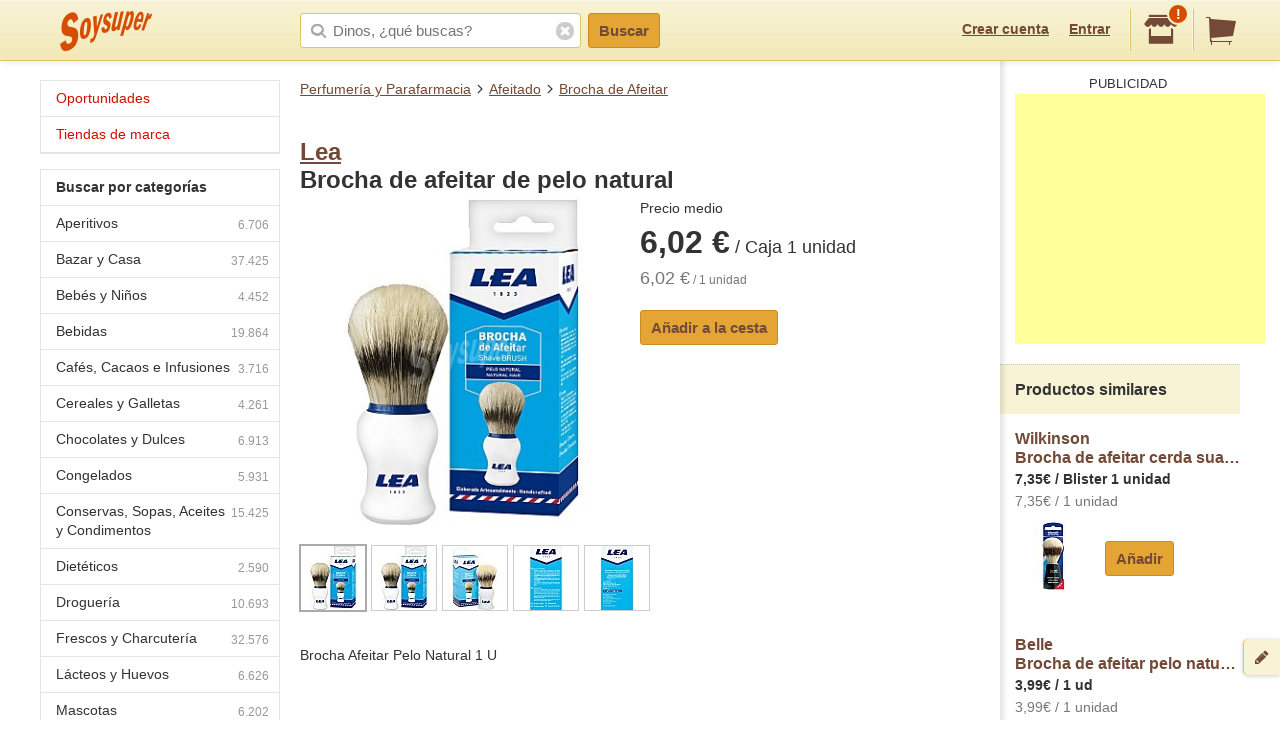

--- FILE ---
content_type: text/html;charset=UTF-8
request_url: https://soysuper.com/p/brocha-afeitar-pelo-natural-1-u-lea-1-u
body_size: 8966
content:
<!DOCTYPE html>
<!--[if IEMobile 7 ]>   <html class="no-js iem7" lang="es"> <![endif]-->
<!--[if IE]>            <html class="no-js ie" lang="es"> <![endif]-->
<!--[if (gt IEMobile 7)|!(IEMobile)|!IE]><!--> <html class="no-js" lang="es"> <!--<![endif]-->
<head>
  <meta charset="utf-8">
  <title>Lea Brocha de afeitar de pelo natural Caja 1 unidad</title>
  <meta content="Compra en Soysuper Brocha de Afeitar. Lea Brocha de afeitar de pelo natural Caja 1 unidad o compara su precio en otros supermercados y ahorra." name="description">
<meta name="twitter:card" content="summary" />
<meta name="twitter:site" content="@soysuper" />
<meta content="product" property="og:type">
<meta content="http://soysuper.com/p/brocha-afeitar-pelo-natural-1-u-lea-1-u" property="og:url">
<meta content="Soysuper" property="og:site_name">
<meta content="https://a2.soysuper.com/4160a2b94676e8e213b0e2808a2d95b1.1200.0.0.0.wmark.d0a69cf1.jpg" property="og:image">
<meta content="Lea Brocha de afeitar de pelo natural Caja 1 unidad" property="og:title">
<meta content="Compra en Soysuper Brocha de Afeitar. Lea Brocha de afeitar de pelo natural Caja 1 unidad o compara su precio en otros supermercados y ahorra." property="og:description">
<meta name="HandheldFriendly" content="True">
<meta name="MobileOptimized" content="320">
<meta name="viewport" content="width=device-width, initial-scale=1.0, maximum-scale=1.0, user-scalable=0">

  <link href="http://soysuper.com/p/brocha-afeitar-pelo-natural-1-u-lea-1-u" rel="canonical">
  <link rel="apple-touch-icon" sizes="180x180" href="/apple-touch-icon.png">
  <link rel="icon" type="image/png" sizes="32x32" href="/favicon-32x32.png">
  <link rel="icon" type="image/png" sizes="16x16" href="/favicon-16x16.png">
  <link rel="manifest" href="/manifest.json">
  <link rel="mask-icon" href="/safari-pinned-tab.svg" color="#da532c">
  <meta name="theme-color" content="#ffffff">
  <script src="/assets/js/libs/sentry.min.js"></script>
  <script>
    Sentry.init({ dsn: "https://a111fea955c34961b8323edc7a8786c3@ouch.soysuper.com/2", ignoreErrors: [/Blocked a frame with origin/], environment: "production" });
  </script>
  <!--[if IEMobile]>  <meta http-equiv="cleartype" content="on"><![endif]-->
  
  <!-- soysuper:css -->
  <link rel="stylesheet" href="/soysuper-e4cc8323a5.css">
  <!-- endsoysuper -->
  
  <script src="/assets/js/libs/modernizr.js"></script>
  <!--[if lt IE 9]>
  <script src="/assets/js/libs/respond.min.js"></script>
  <![endif]-->
  <script async src="https://www.googletagmanager.com/gtag/js?id=G-L6BZTQNJC1"></script>
<script>
  window.dataLayer = window.dataLayer || [];
  function gtag(){dataLayer.push(arguments);}
  gtag('js', new Date());

  gtag('config', 'G-L6BZTQNJC1');
</script>

  <script type="text/javascript">
  (function(i,s,o,g,r,a,m){i['GoogleAnalyticsObject']=r;i[r]=i[r]||function(){
  (i[r].q=i[r].q||[]).push(arguments)},i[r].l=1*new Date();a=s.createElement(o),
  m=s.getElementsByTagName(o)[0];a.async=1;a.src=g;m.parentNode.insertBefore(a,m)
  })(window,document,'script','//www.google-analytics.com/analytics.js','ga');

  ga('create', 'UA-35112596-1', 'auto');
  ga('require', 'displayfeatures');
  ga('send', 'pageview');
</script>

  <script>
!function(f,b,e,v,n,t,s){if(f.fbq)return;n=f.fbq=function(){n.callMethod?
n.callMethod.apply(n,arguments):n.queue.push(arguments)};if(!f._fbq)f._fbq=n;
n.push=n;n.loaded=!0;n.version='2.0';n.queue=[];t=b.createElement(e);t.async=!0;
t.src=v;s=b.getElementsByTagName(e)[0];s.parentNode.insertBefore(t,s)}(window,
document,'script','//connect.facebook.net/en_US/fbevents.js');

fbq('init', '1504322173218276');
fbq('track', "PageView");
</script>

</head>

<body class="three-cols">
  <section id="viewport">
    <section id="sidearea">
      <nav>
        <ul>
          <li>
            <a href="/">
              Inicio
            </a>
          </li>
          <li>
            <a href="/oportunidades">
              Oportunidades
</a>          </li>
          <li>
            <a href="/marca">
              Tiendas de marca
</a>          </li>
          <li>
            <a href="/signup">
              Regístrate
            </a>
          </li>
          <li>
            <a href="/signin">
              Entrar
            </a>
          </li>
        </ul>
      </nav>
      <span class="logo"></span>
    </section>
    <section id="page" class="three-cols">
      <header id="header" role="banner">
        <div class="wrapper">
          
          <p class="logo hidden-t" itemscope itemtype="http://schema.org/Organization">
            <meta itemprop="url" content="https://soysuper.com">
            <a href="/" title="Soysuper, tu supermercado online">
              <meta itemprop="name" content="Soysuper">
              <img src="/assets/img/logo-app@2x.png" alt="Tu supermercado online" itemprop="logo">
            </a>
          </p>
          <nav id="mainnav" class="clearfix " role="navigation">
            <p class="sidebar alignleft hidden-d">
              <a href="#" id="showsidearea"><i class="i-fss-lg-leftarrow"></i><i class="i-ss-logo-app-sm">Preferencias</i></a>
            </p>
            <ul class="alignright">
              <li class="signup hidden-t">
                <a href="/signup" id="signup" rel="nofollow">Crear cuenta</a>
              </li>
              <li class="signup hidden-t">
                <a href="/signin" id="login" rel="nofollow">Entrar</a>
              </li>
              <li class="categories hidden-d"><a href="/c"><i class="i-ss-nav-categories">Categorías</i></a></li>
              <li class="search hidden-t visible-m"><a href="/search" id="search"><i class="i-ss-nav-search">Buscar</i></a></li>
              <li class="super">
                <a href="#zipcode-popover" data-superpop="popover" data-dismissable="1" rel="nofollow">
                  <i class="i-fss-shop"></i>
                  <span class="badge">!</span>
                </a>
              </li>
              <li class="cart">
                <a href="/" rel="nofollow" class="clearfix">
                  <i class="i-fss-cart"></i>
                </a>
              </li>
            </ul>
            <section id="searchbox" class="searchbox clearfix">
              <form action="/search" method="get" accept-charset="utf-8">
                <input type="text" class="text typeahead" name="q" autocomplete="off" value="" placeholder="Dinos, ¿qué buscas?">
                <i class="i-fss-search"></i>
                <button type="submit" class="btn btn-primary">Buscar</button>
                <section class="autocomplete"></section>
                <i class="i-fss-close-01"></i>
              </form>
            </section>
          </nav>
        </div>
      </header>
      <div id="container">
        
        <section class="wrapper clearfix">
          
          <section id="contentwrapper" class="clearfix">
            <section id="content" class="clearfix">
              <section id="subheader">
  <ul class="breadcrumbs clearfix" data-type="breadcrumb">
      <li class="breadcrumbs__item">
        <a href="/c/perfumeria-y-parafarmacia">Perfumería y Parafarmacia</a>
      </li>
      <li class="breadcrumbs__item">
        <a href="/c/perfumeria-y-parafarmacia/afeitado">Afeitado</a>
      </li>
      <li class="breadcrumbs__item">
        <a href="/c/perfumeria-y-parafarmacia/afeitado/brocha-de-afeitar">Brocha de Afeitar</a>
      </li>
  </ul>
</section>

<section id="main" role="main">


  <section class="product clearfix" data-pid="5f0457f353c97b1de2063417" itemscope itemtype="http://schema.org/Product">
    <meta itemprop="name" content="Brocha de afeitar de pelo natural">
    <meta itemprop="url" content="http://soysuper.com/p/brocha-afeitar-pelo-natural-1-u-lea-1-u">

    <h1 class="withpagination">
      <a href="/marca/lea#products" rel="nofollow" class="brand" itemprop="brand" itemscope itemtype="http://schema.org/Brand">
        <meta itemprop="name" content="Lea">Lea</a><br>
      Brocha de afeitar de pelo natural
    </h1>


    <div class="clearfix">

      <div class="product__image js-product-image coupon-container">
            <a class="img zoomable" href="/p/brocha-afeitar-pelo-natural-1-u-lea-1-u#product-gallery-modal">
              <img alt="Lea Brocha de afeitar de pelo natural Caja 1 unidad" class="image" itemprop="image" src="https://a2.soysuper.com/4160a2b94676e8e213b0e2808a2d95b1.340.340.0.min.wmark.4bc408d0.jpg">
              <span class="loupe">+</span>
</a>      </div>

      <div class="product__details">
          <span>Precio medio</span>
          <span class="price" itemprop="offers" itemscope itemtype="http://schema.org/Offer">
            <meta itemprop="price" content="6.02">
            <meta itemprop="priceCurrency" content="EUR">
            <strong>6,02 €</strong>
             / Caja 1 unidad 
          </span>
          <span class="unitprice"><strong>6,02 €</strong> / 1 unidad</span>

        <section class="actions actions--atbottom clearfix">
          <a class="btn btn-primary newproduct" data-brand="Lea" data-name="Brocha de afeitar de pelo natural" data-product_id="5f0457f353c97b1de2063417" data-qty="1" data-variant="Caja 1 unidad" href="/cart/items" rel="nofollow">
            Añadir a la cesta
</a>        </section>

      </div>

    </div> <!-- div.clearfix -->

      <div class="product__gallery">
        <ul>
          <li class=active>
            <a href="#">
              <img data-idx="0" src="https://a2.soysuper.com/4160a2b94676e8e213b0e2808a2d95b1.64.64.0.0.wmark.3834c449.jpg">
            </a>
          </li>
          <li>
            <a href="#">
              <img data-idx="1" src="https://a1.soysuper.com/f19eb6b2858eb9f4d03fdb699592b17e.64.64.0.0.wmark.567be4a7.jpg">
            </a>
          </li>
          <li>
            <a href="#">
              <img data-idx="2" src="https://a0.soysuper.com/85b125cb0219b9f8d0a5a6ba6ae211a1.64.64.0.0.wmark.cbc24624.jpg">
            </a>
          </li>
          <li>
            <a href="#">
              <img data-idx="3" src="https://a1.soysuper.com/0e27e57e0afbcf12b61a879ef0778b11.64.64.0.0.wmark.55487a9a.jpg">
            </a>
          </li>
          <li>
            <a href="#">
              <img data-idx="4" src="https://a2.soysuper.com/002f9476112c93f818b8864b9236c86e.64.64.0.0.wmark.cc820cb8.jpg">
            </a>
          </li>
        </ul>
      </div>

    <div id="product-gallery-modal" class="modal full-screen-modal product-gallery-modal">
      <img class="active-image" src="https://a2.soysuper.com/4160a2b94676e8e213b0e2808a2d95b1.1200.0.0.0.wmark.d0a69cf1.jpg">
      <ul class="visible-d">
        <li class=active>
          <a href="#">
            <img data-idx="0" src="https://a2.soysuper.com/4160a2b94676e8e213b0e2808a2d95b1.64.64.0.0.wmark.3834c449.jpg">
          </a>
        </li>
        <li>
          <a href="#">
            <img data-idx="1" src="https://a1.soysuper.com/f19eb6b2858eb9f4d03fdb699592b17e.64.64.0.0.wmark.567be4a7.jpg">
          </a>
        </li>
      </ul>
    </div>

    <script id="gallery-data" type="application/json">
      {"desktop":{"large":["https:\/\/a2.soysuper.com\/4160a2b94676e8e213b0e2808a2d95b1.1200.0.0.0.wmark.d0a69cf1.jpg","https:\/\/a1.soysuper.com\/f19eb6b2858eb9f4d03fdb699592b17e.600.0.0.0.wmark.9a58cf69.jpg","","",""],"medium":["https:\/\/a2.soysuper.com\/4160a2b94676e8e213b0e2808a2d95b1.340.340.0.min.wmark.4bc408d0.jpg","https:\/\/a1.soysuper.com\/f19eb6b2858eb9f4d03fdb699592b17e.340.340.0.min.wmark.13613b45.jpg","https:\/\/a0.soysuper.com\/85b125cb0219b9f8d0a5a6ba6ae211a1.340.340.0.min.wmark.0a807a77.jpg","https:\/\/a1.soysuper.com\/0e27e57e0afbcf12b61a879ef0778b11.340.340.0.min.wmark.dc039802.jpg","https:\/\/a2.soysuper.com\/002f9476112c93f818b8864b9236c86e.340.340.0.min.wmark.7cf3cea7.jpg"],"small":["https:\/\/a2.soysuper.com\/4160a2b94676e8e213b0e2808a2d95b1.64.64.0.0.wmark.3834c449.jpg","https:\/\/a1.soysuper.com\/f19eb6b2858eb9f4d03fdb699592b17e.64.64.0.0.wmark.567be4a7.jpg","https:\/\/a0.soysuper.com\/85b125cb0219b9f8d0a5a6ba6ae211a1.64.64.0.0.wmark.cbc24624.jpg","https:\/\/a1.soysuper.com\/0e27e57e0afbcf12b61a879ef0778b11.64.64.0.0.wmark.55487a9a.jpg","https:\/\/a2.soysuper.com\/002f9476112c93f818b8864b9236c86e.64.64.0.0.wmark.cc820cb8.jpg"]},"mobile":{"large":["https:\/\/a2.soysuper.com\/4160a2b94676e8e213b0e2808a2d95b1.1200.0.0.0.wmark.d0a69cf1.jpg","https:\/\/a1.soysuper.com\/f19eb6b2858eb9f4d03fdb699592b17e.600.0.0.0.wmark.9a58cf69.jpg","","",""],"medium":["https:\/\/a2.soysuper.com\/4160a2b94676e8e213b0e2808a2d95b1.100.100.0.min.wmark.023834cb.jpg","https:\/\/a1.soysuper.com\/f19eb6b2858eb9f4d03fdb699592b17e.100.100.0.min.wmark.82d27d7d.jpg","https:\/\/a0.soysuper.com\/85b125cb0219b9f8d0a5a6ba6ae211a1.100.100.0.min.wmark.00c99109.jpg","https:\/\/a1.soysuper.com\/0e27e57e0afbcf12b61a879ef0778b11.100.100.0.min.wmark.1e81b465.jpg","https:\/\/a2.soysuper.com\/002f9476112c93f818b8864b9236c86e.100.100.0.min.wmark.8e21fef6.jpg"],"small":["https:\/\/a2.soysuper.com\/4160a2b94676e8e213b0e2808a2d95b1.64.64.0.0.wmark.3834c449.jpg","https:\/\/a1.soysuper.com\/f19eb6b2858eb9f4d03fdb699592b17e.64.64.0.0.wmark.567be4a7.jpg","https:\/\/a0.soysuper.com\/85b125cb0219b9f8d0a5a6ba6ae211a1.64.64.0.0.wmark.cbc24624.jpg","https:\/\/a1.soysuper.com\/0e27e57e0afbcf12b61a879ef0778b11.64.64.0.0.wmark.55487a9a.jpg","https:\/\/a2.soysuper.com\/002f9476112c93f818b8864b9236c86e.64.64.0.0.wmark.cc820cb8.jpg"]}}
    </script>

    <section class="product__description" itemprop="description">
      <p>Brocha Afeitar Pelo Natural 1 U</p>

    </section>

    <section class="superstable">
      <h2 class="bgcentered">¿A cuánto sale en cada súper?</h2>
      <table>
        <tbody>
          <tr>
            <th><i class="i-ss-super-hipercor-lg" title="Hipercor"></i></th>
            <td class="price">6,02 €</td>
            <td class="unitprice last">
              <strong>6,02 €</strong> / 1 unidad
            </td>
          </tr>
          <tr>
            <th><i class="i-ss-super-corteingles-lg" title="El Corte Inglés"></i></th>
            <td class="price">6,02 €</td>
            <td class="unitprice last">
              <strong>6,02 €</strong> / 1 unidad
            </td>
          </tr>
        </tbody>
      </table>
    </section>


    <section class="display">
      <p class="title">Ojo, precio promedio.</p>
      <p>
        Para ver precios exactos en tu código postal y quién te entrega antes la compra,<br><a href="/signup" data-bypass>crea una cuenta</a> o <a href="/signin" data-bypass>entra</a> en Soysuper.<br>
        Te mostraremos qué supers sirven en tu zona y sus precios exactos.
      </p>
    </section>



  </section>

</section>

<div id="bottom-breadcrumbs">
  <ul class="breadcrumbs clearfix hidden-d" data-type="breadcrumb">
      <li class="breadcrumbs__item">
        <a href="/c/perfumeria-y-parafarmacia">Perfumería y Parafarmacia</a>
      </li>
      <li class="breadcrumbs__item">
        <a href="/c/perfumeria-y-parafarmacia/afeitado">Afeitado</a>
      </li>
      <li class="breadcrumbs__item">
        <a href="/c/perfumeria-y-parafarmacia/afeitado/brocha-de-afeitar">Brocha de Afeitar</a>
      </li>
  </ul>
</div>

  
  <script type="application/json" id="pids-for-cashback">
  {"pids":["5f0457f353c97b1de2063417","4fc91018cc75fa2a35002c6b","654a0c2198ec9103e70eedd0","5fe6a8610932f753db5e4b9d"]}
  </script>

            </section>
          </section>
          <aside id="leftcolumn">
  <section class="product-nav">
    <div class="hidden-t">
      <h3 class="opportunities">
        <a href="/oportunidades">
        Oportunidades
</a>      </h3>
      <h3 class="opportunities">
        <a href="/marca">
        Tiendas de marca
</a>      </h3>
    </div>
  </section>
  <section class="product-nav">
    <div class="hidden-t">
      <h3>
        <strong>
          Buscar por categorías
        </strong>
      </h3>
      <ul>
        <li>
          <span class="icon"></span>
          <a href="/c/aperitivos" title="Aperitivos">
          Aperitivos<span class="number">6.706</span>
</a>        </li>
        <li>
          <span class="icon"></span>
          <a href="/c/bazar-y-casa" title="Bazar y Casa">
          Bazar y Casa<span class="number">37.425</span>
</a>        </li>
        <li>
          <span class="icon"></span>
          <a href="/c/bebes-y-ninos" title="Bebés y Niños">
          Bebés y Niños<span class="number">4.452</span>
</a>        </li>
        <li>
          <span class="icon"></span>
          <a href="/c/bebidas" title="Bebidas">
          Bebidas<span class="number">19.864</span>
</a>        </li>
        <li>
          <span class="icon"></span>
          <a href="/c/cafes-cacaos-e-infusiones" title="Cafés, Cacaos e Infusiones">
          Cafés, Cacaos e Infusiones<span class="number">3.716</span>
</a>        </li>
        <li>
          <span class="icon"></span>
          <a href="/c/cereales-y-galletas" title="Cereales y Galletas">
          Cereales y Galletas<span class="number">4.261</span>
</a>        </li>
        <li>
          <span class="icon"></span>
          <a href="/c/chocolates-y-dulces" title="Chocolates y Dulces">
          Chocolates y Dulces<span class="number">6.913</span>
</a>        </li>
        <li>
          <span class="icon"></span>
          <a href="/c/congelados" title="Congelados">
          Congelados<span class="number">5.931</span>
</a>        </li>
        <li>
          <span class="icon"></span>
          <a href="/c/conservas-sopas-aceites-y-condimentos" title="Conservas, Sopas, Aceites y Condimentos">
          Conservas, Sopas, Aceites y Condimentos<span class="number">15.425</span>
</a>        </li>
        <li>
          <span class="icon"></span>
          <a href="/c/dieteticos" title="Dietéticos">
          Dietéticos<span class="number">2.590</span>
</a>        </li>
        <li>
          <span class="icon"></span>
          <a href="/c/drogueria" title="Droguería">
          Droguería<span class="number">10.693</span>
</a>        </li>
        <li>
          <span class="icon"></span>
          <a href="/c/frescos-y-charcuteria" title="Frescos y Charcutería">
          Frescos y Charcutería<span class="number">32.576</span>
</a>        </li>
        <li>
          <span class="icon"></span>
          <a href="/c/lacteos-y-huevos" title="Lácteos y Huevos">
          Lácteos y Huevos<span class="number">6.626</span>
</a>        </li>
        <li>
          <span class="icon"></span>
          <a href="/c/mascotas" title="Mascotas">
          Mascotas<span class="number">6.202</span>
</a>        </li>
        <li>
          <span class="icon"></span>
          <a href="/c/ocio-y-cultura" title="Ocio y Cultura">
          Ocio y Cultura<span class="number">39.043</span>
</a>        </li>
        <li>
          <span class="icon"></span>
          <a href="/c/panaderia-pasteleria-y-reposteria" title="Panadería, Pastelería y Repostería">
          Panadería, Pastelería y Repostería<span class="number">8.476</span>
</a>        </li>
        <li>
          <span class="icon"></span>
          <a href="/c/pasta-arroz-y-legumbres" title="Pasta, Arroz y Legumbres">
          Pasta, Arroz y Legumbres<span class="number">2.736</span>
</a>        </li>
        <li>
          <span class="icon"></span>
          <a href="/c/perfumeria-y-parafarmacia" title="Perfumería y Parafarmacia">
          Perfumería y Parafarmacia<span class="number">25.353</span>
</a>        </li>
        <li>
          <span class="icon"></span>
          <a href="/c/solidaridad" title="Solidaridad">
          Solidaridad<span class="number">20</span>
</a>        </li>
        <li class="last">
          <span class="icon"></span>
          <a href="/c/surtido-figuritas-pintadas" title="Surtido Figuritas Pintadas">
          Surtido Figuritas Pintadas<span class="number">1</span>
</a>        </li>
      </ul>
      <h3>
        <strong>
          Buscar por subcategorías
        </strong>
      </h3>
      <ul>
        <li>
          <span class="icon"></span>
          <a href="/c/conservas-sopas-aceites-y-condimentos/aceite" title="Aceite">
          Aceite<span class="number">1.295</span>
</a>        </li>
        <li>
          <span class="icon"></span>
          <a href="/c/aperitivos/aceitunas" title="Aceitunas">
          Aceitunas<span class="number">1.019</span>
</a>        </li>
        <li>
          <span class="icon"></span>
          <a href="/c/bebidas/agua" title="Agua">
          Agua<span class="number">1.006</span>
</a>        </li>
        <li>
          <span class="icon"></span>
          <a href="/c/drogueria/ambientadores" title="Ambientadores">
          Ambientadores<span class="number">1.536</span>
</a>        </li>
        <li>
          <span class="icon"></span>
          <a href="/c/pasta-arroz-y-legumbres/arroz" title="Arroz">
          Arroz<span class="number">321</span>
</a>        </li>
        <li style="display: none;">
          <span class="icon"></span>
          <a href="/c/lacteos-y-huevos/batido" title="Batido">
          Batido<span class="number">277</span>
</a>        </li>
        <li style="display: none;">
          <span class="icon"></span>
          <a href="/c/bebidas/bebida-energetica" title="Bebida Energética">
          Bebida Energética<span class="number">266</span>
</a>        </li>
        <li style="display: none;">
          <span class="icon"></span>
          <a href="/c/bebidas/bebida-isotonica" title="Bebida Isotónica">
          Bebida Isotónica<span class="number">184</span>
</a>        </li>
        <li style="display: none;">
          <span class="icon"></span>
          <a href="/c/drogueria/bolsas-de-basura" title="Bolsas de Basura">
          Bolsas de Basura<span class="number">214</span>
</a>        </li>
        <li style="display: none;">
          <span class="icon"></span>
          <a href="/c/chocolates-y-dulces/bombones" title="Bombones">
          Bombones<span class="number">841</span>
</a>        </li>
        <li style="display: none;">
          <span class="icon"></span>
          <a href="/c/cafes-cacaos-e-infusiones/cacao" title="Cacao">
          Cacao<span class="number">253</span>
</a>        </li>
        <li style="display: none;">
          <span class="icon"></span>
          <a href="/c/cafes-cacaos-e-infusiones/cafe" title="Café">
          Café<span class="number">2.373</span>
</a>        </li>
        <li style="display: none;">
          <span class="icon"></span>
          <a href="/c/cereales-y-galletas/cereales" title="Cereales">
          Cereales<span class="number">1.445</span>
</a>        </li>
        <li style="display: none;">
          <span class="icon"></span>
          <a href="/c/chocolates-y-dulces/chocolates" title="Chocolates">
          Chocolates<span class="number">2.046</span>
</a>        </li>
        <li style="display: none;">
          <span class="icon"></span>
          <a href="/c/perfumeria-y-parafarmacia/colonia" title="Colonia">
          Colonia<span class="number">1.985</span>
</a>        </li>
        <li style="display: none;">
          <span class="icon"></span>
          <a href="/c/conservas-sopas-aceites-y-condimentos/conservas-dulces" title="Conservas Dulces">
          Conservas Dulces<span class="number">1.801</span>
</a>        </li>
        <li style="display: none;">
          <span class="icon"></span>
          <a href="/c/conservas-sopas-aceites-y-condimentos/conservas-de-pescado" title="Conservas de Pescado">
          Conservas de Pescado<span class="number">1.819</span>
</a>        </li>
        <li style="display: none;">
          <span class="icon"></span>
          <a href="/c/perfumeria-y-parafarmacia/desodorante" title="Desodorante">
          Desodorante<span class="number">916</span>
</a>        </li>
        <li style="display: none;">
          <span class="icon"></span>
          <a href="/c/cereales-y-galletas/galletas" title="Galletas">
          Galletas<span class="number">2.795</span>
</a>        </li>
        <li style="display: none;">
          <span class="icon"></span>
          <a href="/c/bebidas/horchata" title="Horchata">
          Horchata<span class="number">49</span>
</a>        </li>
        <li style="display: none;">
          <span class="icon"></span>
          <a href="/c/lacteos-y-huevos/huevos" title="Huevos">
          Huevos<span class="number">430</span>
</a>        </li>
        <li style="display: none;">
          <span class="icon"></span>
          <a href="/c/cafes-cacaos-e-infusiones/infusiones" title="Infusiones">
          Infusiones<span class="number">1.046</span>
</a>        </li>
        <li style="display: none;">
          <span class="icon"></span>
          <a href="/c/drogueria/insecticidas" title="Insecticidas">
          Insecticidas<span class="number">386</span>
</a>        </li>
        <li style="display: none;">
          <span class="icon"></span>
          <a href="/c/lacteos-y-huevos/leche" title="Leche">
          Leche<span class="number">1.746</span>
</a>        </li>
        <li style="display: none;">
          <span class="icon"></span>
          <a href="/c/lacteos-y-huevos/mantequilla" title="Mantequilla">
          Mantequilla<span class="number">201</span>
</a>        </li>
        <li style="display: none;">
          <span class="icon"></span>
          <a href="/c/lacteos-y-huevos/margarina" title="Margarina">
          Margarina<span class="number">69</span>
</a>        </li>
        <li style="display: none;">
          <span class="icon"></span>
          <a href="/c/lacteos-y-huevos/nata" title="Nata">
          Nata<span class="number">169</span>
</a>        </li>
        <li style="display: none;">
          <span class="icon"></span>
          <a href="/c/pasta-arroz-y-legumbres/pasta" title="Pasta">
          Pasta<span class="number">1.321</span>
</a>        </li>
        <li style="display: none;">
          <span class="icon"></span>
          <a href="/c/aperitivos/patatas-fritas" title="Patatas Fritas">
          Patatas Fritas<span class="number">675</span>
</a>        </li>
        <li style="display: none;">
          <span class="icon"></span>
          <a href="/c/conservas-sopas-aceites-y-condimentos/pate" title="Paté">
          Paté<span class="number">268</span>
</a>        </li>
        <li style="display: none;">
          <span class="icon"></span>
          <a href="/c/bebes-y-ninos/panales" title="Pañales">
          Pañales<span class="number">465</span>
</a>        </li>
        <li style="display: none;">
          <span class="icon"></span>
          <a href="/c/congelados/platos-preparados" title="Platos Preparados">
          Platos Preparados<span class="number">2.065</span>
</a>        </li>
        <li style="display: none;">
          <span class="icon"></span>
          <a href="/c/dieteticos/productos-para-deportistas" title="Productos Para Deportistas">
          Productos Para Deportistas<span class="number">620</span>
</a>        </li>
        <li style="display: none;">
          <span class="icon"></span>
          <a href="/c/frescos-y-charcuteria/queso" title="Queso">
          Queso<span class="number">5.484</span>
</a>        </li>
        <li style="display: none;">
          <span class="icon"></span>
          <a href="/c/bebidas/refresco" title="Refresco">
          Refresco<span class="number">1.566</span>
</a>        </li>
        <li style="display: none;">
          <span class="icon"></span>
          <a href="/c/aperitivos/snacks" title="Snacks">
          Snacks<span class="number">1.646</span>
</a>        </li>
        <li style="display: none;">
          <span class="icon"></span>
          <a href="/c/bebes-y-ninos/toallitas" title="Toallitas">
          Toallitas<span class="number">149</span>
</a>        </li>
        <li style="display: none;">
          <span class="icon"></span>
          <a href="/c/conservas-sopas-aceites-y-condimentos/vinagre" title="Vinagre">
          Vinagre<span class="number">380</span>
</a>        </li>
        <li style="display: none;">
          <span class="icon"></span>
          <a href="/c/lacteos-y-huevos/yogur" title="Yogur">
          Yogur<span class="number">2.657</span>
</a>        </li>
        <li style="display: none;">
          <span class="icon"></span>
          <a href="/c/bebidas/zumo" title="Zumo">
          Zumo<span class="number">1.397</span>
</a>        </li>
        <li class="last showall"><span class="icon"></span>
          <a>
            Todas las subcategorías
          </a>
        </li>
      </ul>
    </div>
  </section>
</aside>


          <aside id="rightcolumn" class="hidden-t">
  <div>
    <span class="verticalshadow"></span>
    <div id="cartversions"></div>
    <div id="promo"></div>
    <div id="suggestions">
        <section class="block">
          <section class="inner google_adsense">
            <script async src="https://pagead2.googlesyndication.com/pagead/js/adsbygoogle.js?client=ca-pub-8367237141259420" crossorigin="anonymous" ></script>
  <div class="header">Publicidad</div>
  <ins class="adsbygoogle"
    style="display:inline-block;width:250px;height:250px"
    data-ad-client="ca-pub-8367237141259420"
    data-ad-slot="9183116195"></ins>
<script>(adsbygoogle = window.adsbygoogle || []).push({});</script>

          </section>
        </section>
      <section class="block"><h3>Productos similares</h3>
        <div id="suggested-products">
          <section class="inner">
            <section class="oneproduct" data-pid="4fc91018cc75fa2a35002c6b">
              <p class="clearfix">
                <span class="details coupon-container">
                  <a class="name" href="brocha-afeitar-natural-wilkinson-u" title="Precio de Brocha de afeitar cerda suave Blister 1 unidad Wilkinson">
                    Wilkinson<br>Brocha de afeitar cerda suave
                  </a>
                  <span class="price">7,35€  / Blister 1 unidad</span>
                  <span class="unitprice">
                      7,35€ / 1 unidad
                  </span>
                </span>
                <span class="img">
                  <a class="name" href="brocha-afeitar-natural-wilkinson-u" title="Precio de Brocha de afeitar cerda suave Blister 1 unidad Wilkinson">
                  <img alt="Brocha de afeitar cerda suave Blister 1 unidad Wilkinson" src="https://a2.soysuper.com/92195a9351f5905a5365381586fe8a9d.70.70.0.min.bd1a9bfb.jpg">
                  </a>
                </span>
              </p>
              <div class="actions adding">
                <div class="additem">
                  <a class="btn btn-primary newproduct block" data-brand="Wilkinson" data-name="Brocha de afeitar cerda suave" data-product_id="4fc91018cc75fa2a35002c6b" data-qty="1" data-variant="Blister 1 unidad" href="/cart/items" rel="nofollow">
                    Añadir
</a>                </div>
              </div>
            </section>
          </section>
          <section class="inner">
            <section class="oneproduct" data-pid="654a0c2198ec9103e70eedd0">
              <p class="clearfix">
                <span class="details coupon-container">
                  <a class="name" href="brocha-de-afeitar-pelo-natural-men-by-belle-1-ud-belle-1-ud" title="Precio de Brocha de afeitar pelo natural MEN BY belle 1 ud Belle">
                    Belle<br>Brocha de afeitar pelo natural MEN BY belle
                  </a>
                  <span class="price">3,99€  / 1 ud</span>
                  <span class="unitprice">
                      3,99€ / 1 unidad
                  </span>
                </span>
                <span class="img">
                  <a class="name" href="brocha-de-afeitar-pelo-natural-men-by-belle-1-ud-belle-1-ud" title="Precio de Brocha de afeitar pelo natural MEN BY belle 1 ud Belle">
                  <img alt="Brocha de afeitar pelo natural MEN BY belle 1 ud Belle" src="https://a2.soysuper.com/7a968113084c1fe7cc048f6c924c4fff.70.70.0.min.1ccf7737.jpg">
                  </a>
                </span>
              </p>
              <div class="actions adding">
                <div class="additem">
                  <a class="btn btn-primary newproduct block" data-brand="Belle" data-name="Brocha de afeitar pelo natural MEN BY belle" data-product_id="654a0c2198ec9103e70eedd0" data-qty="1" data-variant="1 ud" href="/cart/items" rel="nofollow">
                    Añadir
</a>                </div>
              </div>
            </section>
          </section>
          <section class="inner">
            <section class="oneproduct" data-pid="5fe6a8610932f753db5e4b9d">
              <p class="clearfix">
                <span class="details coupon-container">
                  <a class="name" href="mquinilla-afeitar-sensitive-5-hojas-finas-lea-1-ud-1-ud" title="Precio de Máquina sensitive 5 hojas Pack 1 ud Lea">
                    Lea<br>Máquina sensitive 5 hojas
                  </a>
                  <span class="price">4,53€  / Pack 1 ud</span>
                  <span class="unitprice">
                      4,53€ / 1 unidad
                  </span>
                </span>
                <span class="img">
                  <a class="name" href="mquinilla-afeitar-sensitive-5-hojas-finas-lea-1-ud-1-ud" title="Precio de Máquina sensitive 5 hojas Pack 1 ud Lea">
                  <img alt="Máquina sensitive 5 hojas Pack 1 ud Lea" src="https://a0.soysuper.com/d1fe3c785c64d55fc9cadb337805a818.70.70.0.min.3a38d09c.jpg">
                  </a>
                </span>
              </p>
              <div class="actions adding">
                <div class="additem">
                  <a class="btn btn-primary newproduct block" data-brand="Lea" data-name="Máquina sensitive 5 hojas" data-product_id="5fe6a8610932f753db5e4b9d" data-qty="1" data-variant="Pack 1 ud" href="/cart/items" rel="nofollow">
                    Añadir
</a>                </div>
              </div>
            </section>
          </section>
        </div>
      </section>
    </div>
  </div>
</aside>


        </section>

        <footer id="footer" class="site-footer">

          <div class="visible-desktop site-footer__row">

            <div class="site-footer__inner clearfix">

              <div class="site-footer__benefits">
                <h4>Tu súper online, fácil fácil.</h4>
                <p>Soysuper, un agregador de supermercados para ayudarte a hacer la compra online.</p>
                <ul>
                  <li class="step1">Escoge tu súper favorito y haz tu cesta.</li>
                  <li class="step2">Compara precios, ofertas y plazos de entrega.</li>
                  <li class="step3">Y el súper que elijas te llevará la compra a casa.</li>
                </ul>
              </div>

              <div class="site-footer__links">

                <ul class="list-inline site-footer__social">
                  <li><a href="https://twitter.com/soysuper"><i class="i-fss-twitter"></i></a></li>
                  <li><a href="http://facebook.com/holasoysuper"><i class="i-fss-facebook"></i></a></li>
                  <li><a href="https://vimeo.com/soysuper"><i class="i-fss-vimeo"></i></a></li>
                  <li><a href="http://blog.soysuper.com"><i class="i-fss-rss-two"></i></a></li>
                  <li><a href="http://www.linkedin.com/company/soysuper"><i class="i-fss-linkedin"></i></a></li>
                  <li><a href="http://www.youtube.com/watch?v=WosrUnjb2UQ"><i class="i-fss-youtube-play"></i></a></li>
                </ul>

                <div class="site-footer__docs">
                  <h4>La mandanga</h4>
                  <ul>
                    <li><a href="/about/us">Sobre Soysuper</a></li>
                    <li><a href="#feedback" data-superpop="modal">Contáctanos</a></li>
                    <li><a href="/about/press">Sala de prensa</a></li>
                    <li><a href="https://solutions.soysuper.com">Marcas: cómo aumentar tus ventas</a></li>
                    <li><a href="/about/jobs">Trabaja con nosotros</a></li>
                    <li><a href="/about/legal">Aviso legal</a></li>
                    <li><a href="/about/preguntas-frecuentes" data-bypass>Preguntas frecuentes</a></li>
                  </ul>
                </div>

              </div>

            </div>

          </div>

          <div class="site-footer__row">

            <div class="site-footer__inner clearfix">

              <div class="site-footer__apps">
                <i class="i-ss-example-mobiles visible-desktop"></i>
                <p>
                  Consigue la app de Soysuper:
                  <br>
                  para escanear productos y dictar tu lista de la compra.
                </p>
                <ul class="list-inline site-footer__apps__stores">
                  <li>
                    <a href="https://play.google.com/store/apps/details?id=com.soysuper.soysuper&hl=es" data-bypass>
                      <i class="i-ss-google-play"></i>
                    </a>
                  </li>
                  <li>
                    <a href="https://itunes.apple.com/es/app/soysuper-comparador-supermercados/id985951382?mt=8" data-bypass>
                      <i class="i-ss-app-store"></i>
                    </a>
                  </li>
                </ul>
              </div>

              <div class="hidden-desktop list-inline site-footer__docs">
                <ul>
                  <li><a href="/about/us">Sobre Soysuper</a></li>
                  <li><a href="#feedback" data-superpop="modal">Contáctanos</a></li>
                  <li><a href="/about/legal">Aviso legal</a></li>
                  <li><a href="https://solutions.soysuper.com">Marcas: cómo aumentar tus ventas</a></li>
                </ul>
              </div>

            </div>

          </div>

        </footer>

      </div>
    </section>
  </section>
  <div id="settings" class="popover logged-popover">
    <ul>
      <li><a href="/me/cashback" data-dismiss="popover">Tu cashback</a></li>
      <li><a href="/me/carts" data-dismiss="popover">Tus cestas</a></li>
      <li><a href="/me" data-dismiss="popover">Tus datos básicos</a></li>
      <li><a href="/me/edit/notifications" data-dismiss="popover">Tus notificaciones</a></li>
      <li><a href="/me/edit/supermarket" data-dismiss="popover">Supers en tu zona</a></li>
      <li><a href="/signout" data-dismiss="popover">Salir</a></li>
    </ul>
  </div>
  <div id="zipcode-popover" class="postalcode-popover" style="display:none;">
    <section class="postalcode-popover">
      <section class="body">
        <div class="coco">
          <i class="i-ss-postal-coco-01"></i>
          <p>
            Con tu código postal podremos indicarte los supers que tienes en tu zona
          </p>
        </div>
        <section class="formbasic">
          <form action="get_app" method="get" accept-charset="utf-8" class="clearfix">
            <input class="text half" type="text" name="zipcode" value="" placeholder="Tu código postal">
            <button type="submit" class="btn btn-primary btn-block">Plis, plas</button>
          </form>
        </section>
      </section> <!-- .popover-body -->
      <section class="footer">
        <p class="register">
          <a href="/signup">
            Regístrate y podrás hasta guardar la lista!
          </a>
        </p>
      </section>
    </section> <!-- .postalcode-popover -->
  </div>
  <div id="tellus">
    <a href="#feedback" data-superpop="modal" class="feedback">
      <i class="i-fss-pencil"></i>
      <span class="title">Feedback</span>
      <span class="desc">¿Algún problema o sugerencia?</span>
    </a>
  </div>
  <section class="feedback-modal" id="feedback" style="display: none;">
    <h4>Cuéntanos. ¿De qué se trata?</h4>
    <p class="feedback-desc">
      ¿Hay algo que falla? ¿Alguna idea quizás? ¿Nos quieres invitar a algo? :)<br>Cuéntanos de qué se trata. <span class="hidden-t">Ten por seguro que leemos todos y cada uno de los mensajes que recibimos por aquí.</span>
    </p>
    <section class="formbasic">
      <form action="/feedback" method="post" accept-charset="utf-8" novalidate>
        <fieldset>
          <p>
            <input class="text" type="email" name="email" placeholder="Tu email">
            <span class="icon"></span>
          </p>
          <p>
            <textarea class="text" name="text"></textarea>
          </p>
        </fieldset>
        <p class="success" style="display:none;">
          <span>Gracias, gracias y gracias.</span>&nbsp;
          <a href="#feedback" data-dismiss="modal">Armar rampas y cerrar cross-check</a>
        </p>
        <p class="actions clearfix">
          <button type="submit" class="btn btn-primary alignright" data-alt="Enviando..."> ¡Booomba! </button>
        </p>
      </form>
    </section>
  </section>
  
  
  <!-- soysuper:js -->
  <script src="/web-f4be679840.js"></script>
  <!-- endsoysuper -->
  
  
    <script type="application/json" id="visibility">
  {"brand":"4f074e4cf7a1a4496b000e28","category":"perfumeria-y-parafarmacia\/afeitado\/brocha-de-afeitar","ctx":"product","nrid":"29C4-FE79FA54-F9EC-11F0-9E27-F48686971CEF","product":"5f0457f353c97b1de2063417","rid":"FE6C193E-F9EC-11F0-9E27-F48686971CEF"}
</script>

    <script src="https://v.soysuper.com/javascripts/vizz.min.js"></script>
    <script type="text/javascript">
    /* <![CDATA[ */
    var google_conversion_id = 984479996;
    var google_custom_params = { ecomm_pagetype: 'page' };
    var google_remarketing_only = true;
    /* ]]> */
  </script>
  <script type="text/javascript" src="https://www.googleadservices.com/pagead/conversion.js"></script>
  <noscript>
    <div style="display:inline;">
      <img height="1" width="1" style="border-style:none;" alt="" src="https://googleads.g.doubleclick.net/pagead/viewthroughconversion/984479996/?value=0&amp;guid=ON&amp;script=0"/>
    </div>
  </noscript>

</body>
</html>


--- FILE ---
content_type: text/html; charset=utf-8
request_url: https://www.google.com/recaptcha/api2/aframe
body_size: 267
content:
<!DOCTYPE HTML><html><head><meta http-equiv="content-type" content="text/html; charset=UTF-8"></head><body><script nonce="4u0gQRe9sDUB6S5j1tImTw">/** Anti-fraud and anti-abuse applications only. See google.com/recaptcha */ try{var clients={'sodar':'https://pagead2.googlesyndication.com/pagead/sodar?'};window.addEventListener("message",function(a){try{if(a.source===window.parent){var b=JSON.parse(a.data);var c=clients[b['id']];if(c){var d=document.createElement('img');d.src=c+b['params']+'&rc='+(localStorage.getItem("rc::a")?sessionStorage.getItem("rc::b"):"");window.document.body.appendChild(d);sessionStorage.setItem("rc::e",parseInt(sessionStorage.getItem("rc::e")||0)+1);localStorage.setItem("rc::h",'1769345675455');}}}catch(b){}});window.parent.postMessage("_grecaptcha_ready", "*");}catch(b){}</script></body></html>